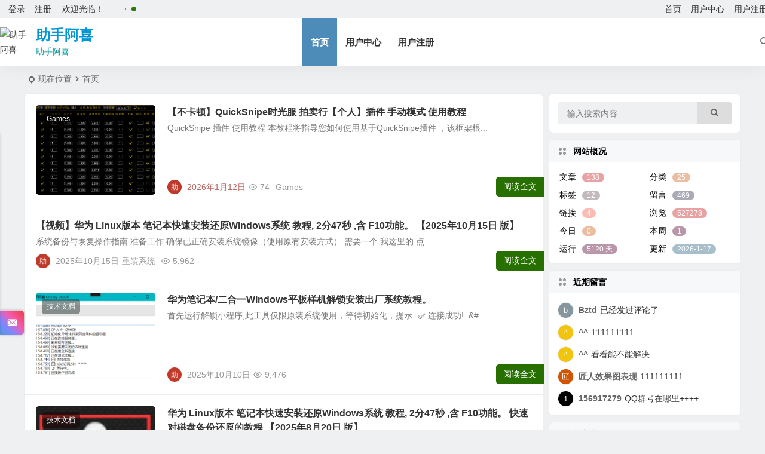

--- FILE ---
content_type: text/html; charset=UTF-8
request_url: https://zsaxi.com/
body_size: 11957
content:
<!DOCTYPE html>
<html lang="zh-CN">
<head>
<meta charset="UTF-8" />
<meta name="viewport" content="width=device-width, initial-scale=1.0, minimum-scale=1.0, maximum-scale=1.0, maximum-scale=0.0, user-scalable=no">
<meta http-equiv="Cache-Control" content="no-transform" />
<meta http-equiv="Cache-Control" content="no-siteapp" />
<title>助手阿喜</title>
<meta name="description" content="" />
<meta name="keywords" content="" />
<link rel="icon" href="https://wp.zsaxi.com/2022/10/favicon.ico" sizes="32x32" />
<link rel="pingback" href="https://zsaxi.com/xmlrpc.php">
<meta name='robots' content='max-image-preview:large' />
<link rel='stylesheet' id='smartideo_css-css'  href='https://zsaxi.com/wp-content/plugins/smartideo/static/smartideo.css' type='text/css' media='screen' />
<link rel='stylesheet' id='wpfla-style-handle-css'  href='https://zsaxi.com/wp-content/plugins/wp-first-letter-avatar/css/style.css' type='text/css' media='all' />
<link rel='stylesheet' id='begin-style-css'  href='https://zsaxi.com/wp-content/themes/begin/style.css' type='text/css' media='all' />
<link rel='stylesheet' id='be-css'  href='https://zsaxi.com/wp-content/themes/begin/css/be.css' type='text/css' media='all' />
<link rel='stylesheet' id='super-menu-css'  href='https://zsaxi.com/wp-content/themes/begin/css/super-menu.css' type='text/css' media='all' />
<link rel='stylesheet' id='dashicons-css'  href='https://zsaxi.com/wp-includes/css/dashicons.min.css' type='text/css' media='all' />
<link rel='stylesheet' id='fonts-css'  href='https://zsaxi.com/wp-content/themes/begin/css/fonts/fonts.css' type='text/css' media='all' />
<link rel='stylesheet' id='sites-css'  href='https://zsaxi.com/wp-content/themes/begin/css/sites.css' type='text/css' media='all' />
<link rel='stylesheet' id='be-audio-css'  href='https://zsaxi.com/wp-content/themes/begin/css/player.css' type='text/css' media='all' />
<script type='text/javascript' src='https://zsaxi.com/wp-includes/js/jquery/jquery.min.js' id='jquery-core-js'></script>
<script type='text/javascript' defer src='https://zsaxi.com/wp-includes/js/jquery/jquery-migrate.min.js' id='jquery-migrate-js'></script>
<script type='text/javascript' defer src='https://zsaxi.com/wp-content/themes/begin/js/jquery.lazyload.js' id='lazyload-js'></script>
<style type="text/css">:root {--be-site-n: #0096d6;--be-site-d: #009699;--be-hover: #1e73be;--be-blue-top: #1e73be;--be-bg-btn: #277000;--be-shadow-h: #277000;--be-bg-blue: #277000;}</style><style type="text/css">.logo-site, .logo-sites {
    width: 440px;
}
@media screen and (max-width: 440px) {
    .logo-site, .logo-sites {
        width: 440px;
    }
}
/*html {filter: progid:DXImageTransform.Microsoft.BasicImage(grayscale=1); -webkit-filter: grayscale(100%); } */#tp-weather-widget .sw-card-slim-container {background-image: url(https://zsaxi.com/wp-content/themes/begin/img/default/captcha/y1.jpg)}</style><link rel="icon" href="https://wp.zsaxi.com/2022/10/favicon.ico" sizes="32x32" />
<link rel="icon" href="https://wp.zsaxi.com/2022/10/favicon.ico" sizes="192x192" />
<link rel="apple-touch-icon" href="https://wp.zsaxi.com/2022/10/favicon.ico" />
<meta name="msapplication-TileImage" content="https://wp.zsaxi.com/2022/10/favicon.ico" />
		<style type="text/css" id="wp-custom-css">
			         *{margin:0px;padding:0px;}
         body{margin:0px;padding:0px;font-size:14px;color:#000;font-family:"Microsoft Yahei", Tahoma, Arial, SimSun, "Hiragino Sans GB", PMingLiu, Verdana, sans-serif;text-align: left}


		          .tabcontent {width:300px; padding:20px; border:1px solid #ddd; border-radius:0 5px 5px 5px; background:#fff; position:relative; z-index:10; display:none; clear:left; top:-1px;}
         .tabcontent {display:none;color:#000;}
         .radiotabs {width:343px; margin:30px auto 10px;}
         input.tabs {display:none;}
         input.tabs + label {display:block; font:normal 12px/30px arial, sans-serif; text-decoration:none; color:#000;float:left;position:relative; padding:0 20px; margin-right:2px;width:100px}
         input.tabs + label img {position:absolute; left:0; top:0; width:100%; height:100%; cursor:pointer;}

         input.tabs:checked + label {border:1px solid #ddd;border-radius:5px 5px 0 0;background-color:#fff; border-bottom:1px solid #fff; color:#000; z-index:20;}
         input#tab1:checked ~ section#wx {display:block;}
         input#tab2:checked ~ section#alipay {display:block;}		</style>
		<script>
var _hmt = _hmt || [];
(function() {
  var hm = document.createElement("script");
  hm.src = "https://hm.baidu.com/hm.js?fe85e1a0950ad8de8cea9bd4df64bc3d";
  var s = document.getElementsByTagName("script")[0]; 
  s.parentNode.insertBefore(hm, s);
})();
</script>
</head>
<body class="home blog 79c5">
<script>const SITE_ID = window.location.hostname;if (localStorage.getItem(SITE_ID + '-beNightMode')) {document.body.className += ' night';}</script>
	<div id="page" class="hfeed site debug nav-normal">
<header id="masthead" class="site-header site-header-s nav-extend">
	<div id="header-main" class="header-main top-nav-ganged top-nav-show">
				<nav id="header-top" class="header-top nav-glass">
			<div class="nav-top betip">
			<div id="user-profile">
								<div class="greet-top">
									<div class="user-wel">欢迎光临！</div>
							</div>
					
	
	<div class="login-reg login-admin">
									<div class="nav-set">
				 	<div class="nav-login">
						<div class="show-layer">登录</div>
					</div>
				</div>
					
					<div class="nav-set">
				 <div class="nav-reg nav-reg-no">
					<a class="hz" href="https://zsaxi.com/registered" rel="external nofollow" target="_blank">注册</a>
				</div>
				<div class="clear"></div>
			</div>
			</div>
</div>
				
			<div class="weather-area">
			<div id="tp-weather-widget"><div class="loadball"><div class="ball"></div><div class="ball"></div><div class="ball"></div></div></div>
					</div>
	
	<div class="nav-menu-top-box betip">
		<div class="nav-menu-top">
			<div class="menu-%e9%a1%b6%e9%83%a8%e8%8f%9c%e5%8d%95-container"><ul id="menu-%e9%a1%b6%e9%83%a8%e8%8f%9c%e5%8d%95" class="top-menu"><li id="menu-item-18" class="menu-item menu-item-type-custom menu-item-object-custom current-menu-item current_page_item menu-item-home menu-item-18 mega-menu menu-max-col"><a href="http://zsaxi.com" aria-current="page">首页</a></li>
<li id="menu-item-5141" class="menu-item menu-item-type-post_type menu-item-object-page menu-item-5141 mega-menu menu-max-col"><a href="https://zsaxi.com/user-center">用户中心</a></li>
<li id="menu-item-5142" class="menu-item menu-item-type-post_type menu-item-object-page menu-item-5142 mega-menu menu-max-col"><a href="https://zsaxi.com/registered">用户注册</a></li>
</ul></div>		</div>
				</div>
</div>
		</nav>
				<div id="menu-container" class="be-menu-main menu-glass">
			<div id="navigation-top" class="navigation-top menu_c">
				<div class="be-nav-box">
					<div class="be-nav-l">
						<div class="be-nav-logo">
															<div class="logo-sites">
																		<a href="https://zsaxi.com/">
			<span class="logo-small"><img class="begd" src="https://zsaxi.com/favicon.ico" style="width: 50px;" alt="助手阿喜"></span>
			<span class="site-name-main">
									<h1 class="site-name">助手阿喜</h1>
													<span class="site-description">助手阿喜</span>
							</span>
		</a>
	
	
								</div>
														</div>

						
													<div class="be-nav-wrap">
								<div id="site-nav-wrap" class="site-nav-main" style="margin-left: 66px">
									<div id="sidr-close">
										<div class="toggle-sidr-close"></div>
									</div>
									<nav id="site-nav" class="main-nav nav-ace">
											<div class="nav-mobile menu-but"><a href="https://zsaxi.com/5146"><div class="menu-but-box"><div class="heng"></div></div></a></div>

		<div class="menu-%e9%a1%b6%e9%83%a8%e8%8f%9c%e5%8d%95-container"><ul id="menu-%e9%a1%b6%e9%83%a8%e8%8f%9c%e5%8d%95-1" class="down-menu nav-menu"><li class="menu-item menu-item-type-custom menu-item-object-custom current-menu-item current_page_item menu-item-home menu-item-18 mega-menu menu-max-col"><a href="http://zsaxi.com" aria-current="page">首页</a></li>
<li class="menu-item menu-item-type-post_type menu-item-object-page menu-item-5141 mega-menu menu-max-col"><a href="https://zsaxi.com/user-center">用户中心</a></li>
<li class="menu-item menu-item-type-post_type menu-item-object-page menu-item-5142 mega-menu menu-max-col"><a href="https://zsaxi.com/registered">用户注册</a></li>
</ul></div>
									</nav>

									<div class="clear"></div>

									<div class="sidr-login">
																<div class="mobile-login-but">
				<div class="mobile-login-author-back"><img src="" alt="bj"></div>
									<span class="mobile-login show-layer">登录</span>
													 <span class="mobile-login-reg"><a href="https://zsaxi.com/registered">注册</a></span>
				 			</div>
												</div>

								</div>
																</div>
											</div>

					<div class="be-nav-r">
						
																					<span class="nav-search"></span>
													
													<div class="be-nav-login-but betip">
																									</div>
											</div>

									</div>
				<div class="clear"></div>
			</div>
		</div>
					<div id="mobile-nav">
	<div class="mobile-nav-box">
		<ul id="menu-%e9%a1%b6%e9%83%a8%e8%8f%9c%e5%8d%95-2" class="mobile-menu"><li class="menu-item menu-item-type-custom menu-item-object-custom current-menu-item current_page_item menu-item-home menu-item-18 mega-menu menu-max-col"><a href="http://zsaxi.com" aria-current="page">首页</a></li>
<li class="menu-item menu-item-type-post_type menu-item-object-page menu-item-5141 mega-menu menu-max-col"><a href="https://zsaxi.com/user-center">用户中心</a></li>
<li class="menu-item menu-item-type-post_type menu-item-object-page menu-item-5142 mega-menu menu-max-col"><a href="https://zsaxi.com/registered">用户注册</a></li>
</ul>		<div class="clear"></div>
	</div>
</div>
			</div>
</header>
<div id="search-main" class="search-main">
	<div class="search-box fadeInDown animated">
		<div class="off-search-a"></div>
		<div class="search-area">
			<div class="search-wrap betip">
									<div class="search-tabs">
					<div class="search-item searchwp"><span class="search-wp">站内</span></div>					<div class="search-item searchbaidu"><span class="search-baidu">百度</span></div>					<div class="search-item searchgoogle"><span class="search-google">谷歌</span></div>					<div class="search-item searchbing"><span class="search-bing">必应</span></div>					<div class="search-item searchsogou"><span class="search-sogou">搜狗</span></div>					<div class="search-item search360"><span class="search-360">360</span></div>				</div>
				<div class="clear"></div>
									<div class="search-wp tab-search searchbar">
						<form method="get" id="searchform-so" autocomplete="off" action="https://zsaxi.com/">
							<span class="search-input">
								<input type="text" value="" name="s" id="so" class="search-focus wp-input" placeholder="输入关键字" required />
								<button type="submit" id="searchsubmit-so" class="sbtu"><i class="be be-search"></i></button>
							</span>
														<div class="clear"></div>
						</form>
					</div>
				
								<div class="search-baidu tab-search searchbar">
					<script>
					function g(formname) {
						var url = "https://www.baidu.com/baidu";
						if (formname.s[1].checked) {
							formname.ct.value = "2097152";
						} else {
							formname.ct.value = "0";
						}
						formname.action = url;
						return true;
					}
					</script>
					<form name="f1" onsubmit="return g(this)" target="_blank" autocomplete="off">
						<span class="search-input">
							<input name=word class="swap_value search-focus baidu-input" placeholder="百度一下" />
							<input name=tn type=hidden value="bds" />
							<input name=cl type=hidden value="3" />
							<input name=ct type=hidden />
							<input name=si type=hidden value="zsaxi.com" />
							<button type="submit" id="searchbaidu" class="search-close"><i class="be be-baidu"></i></button>
							<input name=s class="choose" type=radio />
							<input name=s class="choose" type=radio checked />
						</span>
					</form>
				</div>
				
									<div class="search-google tab-search searchbar">
						<form method="get" id="googleform" action="https://cse.google.com/cse" target="_blank" autocomplete="off">
							<span class="search-input">
								<input type="text" value="" name="q" id="google" class="search-focus google-input" placeholder="Google" />
								<input type="hidden" name="cx" value="005077649218303215363:ngrflw3nv8m" />
								<input type="hidden" name="ie" value="UTF-8" />
								<button type="submit" id="googlesubmit" class="search-close"><i class="cx cx-google"></i></button>
							</span>
						</form>
					</div>
				
								<div class="search-bing tab-search searchbar">
					<form method="get" id="bingform" action="https://www.bing.com/search" target="_blank" autocomplete="off" >
						<span class="search-input">
							<input type="text" value="" name="q" id="bing" class="search-focus bing-input" placeholder="Bing" />
							<input type="hidden" name="q1" value="site:zsaxi.com">
							<button type="submit" id="bingsubmit" class="sbtu"><i class="cx cx-bing"></i></button>
						</span>
					</form>
				</div>
				
								<div class="search-sogou tab-search searchbar">
					<form action="https://www.sogou.com/web" target="_blank" name="sogou_queryform" autocomplete="off">
						<span class="search-input">
							<input type="text" placeholder="上网从搜狗开始" name="query" class="search-focus sogou-input">
							<button type="submit" id="sogou_submit" class="search-close" onclick="check_insite_input(document.sogou_queryform, 1)"><i class="cx cx-Sougou"></i></button>
							<input type="hidden" name="insite" value="zsaxi.com">
						</span>
					</form>
				</div>
				
								<div class="search-360 tab-search searchbar">
					<form action="https://www.so.com/s" target="_blank" id="so360form" autocomplete="off">
						<span class="search-input">
							<input type="text" placeholder="360搜索" name="q" id="so360_keyword" class="search-focus input-360">
							<button type="submit" id="so360_submit" class="search-close"><i class="cx cx-liu"></i></button>
							<input type="hidden" name="ie" value="utf-8">
							<input type="hidden" name="src" value="zz_zsaxi.com">
							<input type="hidden" name="site" value="zsaxi.com">
							<input type="hidden" name="rg" value="1">
							<input type="hidden" name="inurl" value="">
						</span>
					</form>
				</div>
				
				<div class="clear"></div>

									<div class="search-hot-main">
						<div class="recently-searches"><h3 class="searches-title recently-searches-title">热门搜索</h3><ul class="recently-searches"><li class="search-item"><a href="https://zsaxi.com/?s=2026">2026</a></li><li class="search-item"><a href="https://zsaxi.com/?s=2025">2025</a></li><li class="search-item"><a href="https://zsaxi.com/?s=2023">2023</a></li><li class="search-item"><a href="https://zsaxi.com/?s=█银行卡出售加微信18316322128">█银行卡出售加微信18316322128</a></li><li class="search-item"><a href="https://zsaxi.com/?s="></a></li></ul></div>					</div>
												<div class="clear"></div>
			</div>
		</div>
	</div>
	<div class="off-search"></div>
</div>				<nav class="bread">
			<div class="be-bread">
				<div class="breadcrumb"><span class="seat"></span>现在位置<i class="be be-arrowright"></i><a href="https://zsaxi.com/" rel="bookmark">首页</a></div>								</div>
		</nav>
			
					



				
	<div id="content" class="site-content site-no-roll">
	<div id="primary" class="content-area common">
	<main id="main" class="site-main be-main domargin" role="main">
		
		
		
		
				<div class="blog-main betip">
					
										<article id="post-5146" class="post-item-list post post-default ms doclose scl" data-aos="fade-up">
		
														<figure class="thumbnail">
						<a class="sc" rel="bookmark" target="_blank" href="https://zsaxi.com/5146"><img src="https://wp.zsaxi.com/2026/01/img_696b041b6b619.png?x-oss-process=image/resize,m_fill,w_280 ,h_210, limit_0" alt="【不卡顿】QuickSnipe时光服 拍卖行【个人】插件 手动模式 使用教程" width="280" height="210"></a>						<span class="cat merge-cat"><a href="https://zsaxi.com/games/">Games</a></span>
					</figure>
									
	
	<div class="post-area">		<header class="entry-header entry-header-c">												<h2 class="entry-title"><a href="https://zsaxi.com/5146" rel="bookmark" target="_blank">【不卡顿】QuickSnipe时光服 拍卖行【个人】插件 手动模式 使用教程</a></h2>									</header>

		<div class="entry-content">
							<div class="archive-content">
					QuickSnipe 插件 使用教程 本教程将指导您如何使用基于QuickSnipe插件 ，该框架根...				</div>
				<div class="clear"></div>
				<span class="title-l"></span>															<span class="entry-meta lbm lvr">
							<span class="meta-author"><a href="https://zs济喜.com/author/济喜/" rel="author">
	<span class="meta-author">
		<span class="meta-author-avatar load">
												<img alt='助手阿喜' src='[data-uri]' data-original='' class='avatar avatar-64 photo letter' height='64' width='64'>									</span>
	</span>
</a>
</span><span class="date date-new"><time datetime="2026-01-12 15:34:46">2026年1月12日</time></span><span class="views"><i class="be be-eye ri"></i>74</span><span class="comment"><a href="https://zsaxi.com/5146#respond"><span class="no-comment"><i class="be be-speechbubble ri"></i>评论</span></a></span><span class="post-tag"><a href="https://zsaxi.com/tag/games/" class="tag-cloud-link tag-link-62 tag-link-position-1" style="font-size: 14px;">Games</a></span>						</span>
											</div>

				<div class="clear"></div>
	</div>

						<span class="entry-more"><a href="https://zsaxi.com/5146" rel="external nofollow">阅读全文</a></span>		</article>

				
							<article id="post-5132" class="post-item-list post post-default ms doclose scl" data-aos="fade-up">
		
														
	
	<div class="post-area">		<header class="entry-header entry-header-c">												<h2 class="entry-title"><a href="https://zsaxi.com/5132" rel="bookmark" target="_blank">【视频】华为 Linux版本 笔记本快速安装还原Windows系统 教程, 2分47秒 ,含 F10功能。   【2025年10月15日 版】</a></h2>									</header>

		<div class="entry-content">
							<div class="archive-content">
					系统备份与恢复操作指南 准备工作 确保已正确安装系统镜像（使用原有安装方式） 需要一个 我这里的 点...				</div>
				<div class="clear"></div>
				<span class="title-l"></span>															<span class="entry-meta-no lbm lvr">
							<span class="meta-author"><a href="https://zs济喜.com/author/济喜/" rel="author">
	<span class="meta-author">
		<span class="meta-author-avatar load">
												<img alt='助手阿喜' src='[data-uri]' data-original='' class='avatar avatar-64 photo letter' height='64' width='64'>									</span>
	</span>
</a>
</span><span class="date"><time datetime="2025-10-15 14:59:35">2025年10月15日</time></span><span class="format-cat"><a href="https://zsaxi.com/%e9%87%8d%e8%a3%85%e7%b3%bb%e7%bb%9f/">重装系统</a></span><span class="views"><i class="be be-eye ri"></i>5,962</span><span class="comment"><a href="https://zsaxi.com/5132#respond"><span class="no-comment"><i class="be be-speechbubble ri"></i>评论</span></a></span><span class="post-tag"></span>						</span>
											</div>

				<div class="clear"></div>
	</div>

						<span class="entry-more"><a href="https://zsaxi.com/5132" rel="external nofollow">阅读全文</a></span>		</article>

				
							<article id="post-5123" class="post-item-list post post-default ms doclose scl" data-aos="fade-up">
		
														<figure class="thumbnail">
						<a class="sc" rel="bookmark" target="_blank" href="https://zsaxi.com/5123"><img src="https://wp.zsaxi.com/2025/10/img_68e8773ee2a37.png?x-oss-process=image/resize,m_fill,w_280 ,h_210, limit_0" alt="华为笔记本/二合一Windows平板样机解锁安装出厂系统教程。" width="280" height="210"></a>						<span class="cat merge-cat"><a href="https://zsaxi.com/%e6%8a%80%e6%9c%af%e6%96%87%e6%a1%a3/">技术文档</a></span>
					</figure>
									
	
	<div class="post-area">		<header class="entry-header entry-header-c">												<h2 class="entry-title"><a href="https://zsaxi.com/5123" rel="bookmark" target="_blank">华为笔记本/二合一Windows平板样机解锁安装出厂系统教程。</a></h2>									</header>

		<div class="entry-content">
							<div class="archive-content">
					首先运行解锁小程序,此工具仅限原装系统使用，等待初始化，提示  &#x2705; 连接成功!  &#...				</div>
				<div class="clear"></div>
				<span class="title-l"></span>															<span class="entry-meta lbm lvr">
							<span class="meta-author"><a href="https://zs济喜.com/author/济喜/" rel="author">
	<span class="meta-author">
		<span class="meta-author-avatar load">
												<img alt='助手阿喜' src='[data-uri]' data-original='' class='avatar avatar-64 photo letter' height='64' width='64'>									</span>
	</span>
</a>
</span><span class="date"><time datetime="2025-10-10 11:05:02">2025年10月10日</time></span><span class="views"><i class="be be-eye ri"></i>9,476</span><span class="comment"><a href="https://zsaxi.com/5123#respond"><span class="no-comment"><i class="be be-speechbubble ri"></i>评论</span></a></span><span class="post-tag"></span>						</span>
											</div>

				<div class="clear"></div>
	</div>

						<span class="entry-more"><a href="https://zsaxi.com/5123" rel="external nofollow">阅读全文</a></span>		</article>

				
							<article id="post-5074" class="post-item-list post post-default ms doclose scl" data-aos="fade-up">
		
														<figure class="thumbnail">
						<a class="sc" rel="bookmark" target="_blank" href="https://zsaxi.com/5074"><img src="https://wp.zsaxi.com/2025/08/img_68a58ad2e5ee9.png?x-oss-process=image/resize,m_fill,w_280 ,h_210, limit_0" alt="华为 Linux版本 笔记本快速安装还原Windows系统 教程, 2分47秒 ,含 F10功能。 快速对磁盘备份还原的教程 【2025年8月20日  版】" width="280" height="210"></a>						<span class="cat merge-cat"><a href="https://zsaxi.com/%e6%8a%80%e6%9c%af%e6%96%87%e6%a1%a3/">技术文档</a></span>
					</figure>
									
	
	<div class="post-area">		<header class="entry-header entry-header-c">												<h2 class="entry-title"><a href="https://zsaxi.com/5074" rel="bookmark" target="_blank">华为 Linux版本 笔记本快速安装还原Windows系统 教程, 2分47秒 ,含 F10功能。 快速对磁盘备份还原的教程 【2025年8月20日  版】</a></h2>									</header>

		<div class="entry-content">
							<div class="archive-content">
					系统备份与恢复操作指南 准备工作 确保已正确安装系统镜像（使用原有安装方式） 需要一个 我这里的 点...				</div>
				<div class="clear"></div>
				<span class="title-l"></span>															<span class="entry-meta lbm lvr">
							<span class="meta-author"><a href="https://zs济喜.com/author/济喜/" rel="author">
	<span class="meta-author">
		<span class="meta-author-avatar load">
												<img alt='助手阿喜' src='[data-uri]' data-original='' class='avatar avatar-64 photo letter' height='64' width='64'>									</span>
	</span>
</a>
</span><span class="date"><time datetime="2025-03-21 13:01:46">2025年3月21日</time></span><span class="views"><i class="be be-eye ri"></i>3,353</span><span class="comment"><a href="https://zsaxi.com/5074#respond"><span class="no-comment"><i class="be be-speechbubble ri"></i>评论</span></a></span><span class="post-tag"></span>						</span>
											</div>

				<div class="clear"></div>
	</div>

						<span class="entry-more"><a href="https://zsaxi.com/5074" rel="external nofollow">阅读全文</a></span>		</article>

				
							<article id="post-4965" class="post-item-list post post-default ms doclose scl" data-aos="fade-up">
		
														<figure class="thumbnail">
						<a class="sc" rel="bookmark" target="_blank" href="https://zsaxi.com/4965"><img src="https://wp.zsaxi.com/2022/09/img_63135395050f8.png?x-oss-process=image/resize,m_fill,w_280 ,h_210, limit_0" alt="Office Word 文档修改主题颜色，黑色改成白色" width="280" height="210"></a>						<span class="cat merge-cat"><a href="https://zsaxi.com/%e6%8a%80%e6%9c%af%e6%96%87%e6%a1%a3/">技术文档</a></span>
					</figure>
									
	
	<div class="post-area">		<header class="entry-header entry-header-c">												<h2 class="entry-title"><a href="https://zsaxi.com/4965" rel="bookmark" target="_blank">Office Word 文档修改主题颜色，黑色改成白色</a></h2>									</header>

		<div class="entry-content">
							<div class="archive-content">
					&nbsp; 流程 点击左上角【文件】 点击左下角【选项】 选择【常规】【Office主题】【白色】...				</div>
				<div class="clear"></div>
				<span class="title-l"></span>															<span class="entry-meta lbm lvr">
							<span class="meta-author"><a href="https://zs济喜.com/author/济喜/" rel="author">
	<span class="meta-author">
		<span class="meta-author-avatar load">
												<img alt='助手阿喜' src='[data-uri]' data-original='' class='avatar avatar-64 photo letter' height='64' width='64'>									</span>
	</span>
</a>
</span><span class="date"><time datetime="2022-09-03 21:18:33">2022年9月3日</time></span><span class="views"><i class="be be-eye ri"></i>4,003</span><span class="comment"><a href="https://zsaxi.com/4965#respond"><span class="no-comment"><i class="be be-speechbubble ri"></i>评论</span></a></span><span class="post-tag"></span>						</span>
											</div>

				<div class="clear"></div>
	</div>

						<span class="entry-more"><a href="https://zsaxi.com/4965" rel="external nofollow">阅读全文</a></span>		</article>

				
							<article id="post-4934" class="post-item-list post post-default ms doclose scl" data-aos="fade-up">
		
														<figure class="thumbnail">
						<a class="sc" rel="bookmark" target="_blank" href="https://zsaxi.com/4934"><img src="https://wp.zsaxi.com/2022/08/img_62fc760fce2ba.png?x-oss-process=image/resize,m_fill,w_280 ,h_210, limit_0" alt="如何让电脑“关机后”重新开机打开上一次工作的内容" width="280" height="210"></a>						<span class="cat merge-cat"><a href="https://zsaxi.com/%e6%8a%80%e6%9c%af%e6%96%87%e6%a1%a3/">技术文档</a></span>
					</figure>
									
	
	<div class="post-area">		<header class="entry-header entry-header-c">												<h2 class="entry-title"><a href="https://zsaxi.com/4934" rel="bookmark" target="_blank">如何让电脑“关机后”重新开机打开上一次工作的内容</a></h2>									</header>

		<div class="entry-content">
							<div class="archive-content">
					想让电脑开机后恢复上一次的工作内容,我们可以使用 【休眠】【睡眠】功能 开启进入路径 设置--系统-...				</div>
				<div class="clear"></div>
				<span class="title-l"></span>															<span class="entry-meta lbm lvr">
							<span class="meta-author"><a href="https://zs济喜.com/author/济喜/" rel="author">
	<span class="meta-author">
		<span class="meta-author-avatar load">
												<img alt='助手阿喜' src='[data-uri]' data-original='' class='avatar avatar-64 photo letter' height='64' width='64'>									</span>
	</span>
</a>
</span><span class="date"><time datetime="2022-08-17 13:06:00">2022年8月17日</time></span><span class="views"><i class="be be-eye ri"></i>2,715</span><span class="comment"><a href="https://zsaxi.com/4934#respond"><span class="no-comment"><i class="be be-speechbubble ri"></i>评论</span></a></span><span class="post-tag"></span>						</span>
											</div>

				<div class="clear"></div>
	</div>

						<span class="entry-more"><a href="https://zsaxi.com/4934" rel="external nofollow">阅读全文</a></span>		</article>

				
							<article id="post-4903" class="post-item-list post post-default ms doclose scl" data-aos="fade-up">
		
														<figure class="thumbnail">
						<a class="sc" rel="bookmark" target="_blank" href="https://zsaxi.com/4903"><img src="https://wp.zsaxi.com/2024/12/img_6763bbb9ac3a0.png?x-oss-process=image/resize,m_fill,w_280 ,h_210, limit_0" alt="华为笔记本Windows 11 快速跳过 联网登录微软账号界面" width="280" height="210"></a>						<span class="cat merge-cat"><a href="https://zsaxi.com/%e6%8a%80%e6%9c%af%e6%96%87%e6%a1%a3/">技术文档</a></span>
					</figure>
									
	
	<div class="post-area">		<header class="entry-header entry-header-c">												<h2 class="entry-title"><a href="https://zsaxi.com/4903" rel="bookmark" target="_blank">华为笔记本Windows 11 快速跳过 联网登录微软账号界面</a></h2>									</header>

		<div class="entry-content">
							<div class="archive-content">
					第一次 通电开机后 开机后显示欢迎界面，在提示联网时做一下操作。 注意！如果注册微软账号时选择出生年...				</div>
				<div class="clear"></div>
				<span class="title-l"></span>															<span class="entry-meta lbm lvr">
							<span class="meta-author"><a href="https://zs济喜.com/author/济喜/" rel="author">
	<span class="meta-author">
		<span class="meta-author-avatar load">
												<img alt='助手阿喜' src='[data-uri]' data-original='' class='avatar avatar-64 photo letter' height='64' width='64'>									</span>
	</span>
</a>
</span><span class="date"><time datetime="2022-07-06 13:59:40">2022年7月6日</time></span><span class="views"><i class="be be-eye ri"></i>4,457</span><span class="comment"><a href="https://zsaxi.com/4903#respond"><span class="no-comment"><i class="be be-speechbubble ri"></i>评论</span></a></span><span class="post-tag"></span>						</span>
											</div>

				<div class="clear"></div>
	</div>

						<span class="entry-more"><a href="https://zsaxi.com/4903" rel="external nofollow">阅读全文</a></span>		</article>

				
							<article id="post-4891" class="post-item-list post post-default ms doclose scl" data-aos="fade-up">
		
														<figure class="thumbnail">
						<a class="sc" rel="bookmark" target="_blank" href="https://zsaxi.com/4891"><img src="https://wp.zsaxi.com/2022/06/img_62ba69d080ac4.png?x-oss-process=image/resize,m_fill,w_280 ,h_210, limit_0" alt="【解决方案】华为打印机 HUAWEI PixLab X1  D9 报错代码如何处理？" width="280" height="210"></a>						<span class="cat merge-cat"><a href="https://zsaxi.com/%e6%8a%80%e6%9c%af%e6%96%87%e6%a1%a3/">技术文档</a></span>
					</figure>
									
	
	<div class="post-area">		<header class="entry-header entry-header-c">												<h2 class="entry-title"><a href="https://zsaxi.com/4891" rel="bookmark" target="_blank">【解决方案】华为打印机 HUAWEI PixLab X1  D9 报错代码如何处理？</a></h2>									</header>

		<div class="entry-content">
							<div class="archive-content">
					1、打印机驱动操作 &nbsp; 打开打印机驱动，点击右上角的 四个设置图标，选择 设备设置 左侧选...				</div>
				<div class="clear"></div>
				<span class="title-l"></span>															<span class="entry-meta lbm lvr">
							<span class="meta-author"><a href="https://zs济喜.com/author/济喜/" rel="author">
	<span class="meta-author">
		<span class="meta-author-avatar load">
												<img alt='助手阿喜' src='[data-uri]' data-original='' class='avatar avatar-64 photo letter' height='64' width='64'>									</span>
	</span>
</a>
</span><span class="date"><time datetime="2022-06-28 10:46:37">2022年6月28日</time></span><span class="views"><i class="be be-eye ri"></i>2,961</span><span class="comment"><a href="https://zsaxi.com/4891#respond"><span class="no-comment"><i class="be be-speechbubble ri"></i>评论</span></a></span><span class="post-tag"></span>						</span>
											</div>

				<div class="clear"></div>
	</div>

						<span class="entry-more"><a href="https://zsaxi.com/4891" rel="external nofollow">阅读全文</a></span>		</article>

				
							<article id="post-4820" class="post-item-list post post-default ms doclose scl" data-aos="fade-up">
		
														<figure class="thumbnail">
						<a class="sc" rel="bookmark" target="_blank" href="https://zsaxi.com/4820"><img src="http://wp.zsaxi.com/2022/01/img_61d50ab21c94d.png?x-oss-process=image/resize,m_fill,w_280 ,h_210, limit_0" alt="【局域网使用】华为 HUAWEI PixLab X1 (CV81-WDM) 激光一体机打印机的驱动下载与安装" width="280" height="210"></a>						<span class="cat merge-cat"><a href="https://zsaxi.com/%e4%bd%bf%e7%94%a8%e6%89%8b%e5%86%8c/">使用手册</a></span>
					</figure>
									
	
	<div class="post-area">		<header class="entry-header entry-header-c">												<h2 class="entry-title"><a href="https://zsaxi.com/4820" rel="bookmark" target="_blank">【局域网使用】华为 HUAWEI PixLab X1 (CV81-WDM) 激光一体机打印机的驱动下载与安装</a></h2>									</header>

		<div class="entry-content">
							<div class="archive-content">
					华为 HUAWEI PixLab X1 (CV81-WDM) 在局域网下，无法通过一碰传配网设置打印...				</div>
				<div class="clear"></div>
				<span class="title-l"></span>															<span class="entry-meta lbm lvr">
							<span class="meta-author"><a href="https://zs济喜.com/author/济喜/" rel="author">
	<span class="meta-author">
		<span class="meta-author-avatar load">
												<img alt='助手阿喜' src='[data-uri]' data-original='' class='avatar avatar-64 photo letter' height='64' width='64'>									</span>
	</span>
</a>
</span><span class="date"><time datetime="2022-01-05 11:17:30">2022年1月5日</time></span><span class="views"><i class="be be-eye ri"></i>6,635</span><span class="comment"><a href="https://zsaxi.com/4820#respond"><span class="no-comment"><i class="be be-speechbubble ri"></i>评论</span></a></span><span class="post-tag"></span>						</span>
											</div>

				<div class="clear"></div>
	</div>

						<span class="entry-more"><a href="https://zsaxi.com/4820" rel="external nofollow">阅读全文</a></span>		</article>

				
							<article id="post-4807" class="post-item-list post post-default ms doclose scl" data-aos="fade-up">
		
														<figure class="thumbnail">
						<a class="sc" rel="bookmark" target="_blank" href="https://zsaxi.com/4807"><img src="http://wp.zsaxi.com/2021/12/img_61b473782e587.png?x-oss-process=image/resize,m_fill,w_280 ,h_210, limit_0" alt="【解决方案】Windows 10 突然任务任务栏一直转圈圈，2021年12月11日 的问题" width="280" height="210"></a>						<span class="cat merge-cat"><a href="https://zsaxi.com/%e6%8a%80%e6%9c%af%e6%96%87%e6%a1%a3/">技术文档</a></span>
					</figure>
									
	
	<div class="post-area">		<header class="entry-header entry-header-c">												<h2 class="entry-title"><a href="https://zsaxi.com/4807" rel="bookmark" target="_blank">【解决方案】Windows 10 突然任务任务栏一直转圈圈，2021年12月11日 的问题</a></h2>									</header>

		<div class="entry-content">
							<div class="archive-content">
					第一步，注销登录 CTRL+ALT+DEL 组合键 呼出管理界面，点击注销，然后重新登录，会有一段时...				</div>
				<div class="clear"></div>
				<span class="title-l"></span>															<span class="entry-meta lbm lvr">
							<span class="meta-author"><a href="https://zs济喜.com/author/济喜/" rel="author">
	<span class="meta-author">
		<span class="meta-author-avatar load">
												<img alt='助手阿喜' src='[data-uri]' data-original='' class='avatar avatar-64 photo letter' height='64' width='64'>									</span>
	</span>
</a>
</span><span class="date"><time datetime="2021-12-11 17:46:44">2021年12月11日</time></span><span class="views"><i class="be be-eye ri"></i>1,552</span><span class="comment"><a href="https://zsaxi.com/4807#respond"><span class="no-comment"><i class="be be-speechbubble ri"></i>评论</span></a></span><span class="post-tag"></span>						</span>
											</div>

				<div class="clear"></div>
	</div>

						<span class="entry-more"><a href="https://zsaxi.com/4807" rel="external nofollow">阅读全文</a></span>		</article>

				
			
			
		
	</div>
</main>

<div class="turn betip turn-normal">		<form class="page-nav-form" action="" autocomplete="off" method="get">
			<input class="input-number" type="number" min="1" max="14" onblur="if (this.value==''){this.value='1';}" onfocus="if (this.value=='1'){this.value='';}" value="1" name="paged" />
						<div class="page-button-box"><input class="page-button" value="" type="submit"></div>
		</form>
			
	<nav class="navigation pagination" aria-label="文章">
		<h2 class="screen-reader-text">文章导航</h2>
		<div class="nav-links"><span aria-current="page" class="page-numbers current">1</span>
<span class="page-numbers dots">&hellip;</span>
<a class="page-numbers" href="https://zsaxi.com/page/14/">14</a>
<a class="next page-numbers" href="https://zsaxi.com/page/2/"><i class="be be-arrowright"></i></a></div>
	</nav>	<div class="clear"></div></div>
</div>
<div id="sidebar" class="widget-area all-sidebar">

	<div class="widget-blog">
		<aside id="search-9" class="widget widget_search ms" data-aos="fade-up"><div class="searchbar">
	<form method="get" id="searchform" action="https://zsaxi.com/" autocomplete="off">
		<span class="search-input">
			<input type="text" value="" name="s" id="s" placeholder="输入搜索内容" required />
			<button type="submit" id="searchsubmit"><i class="be be-search"></i></button>
		</span>
		<div class="clear"></div>
	</form>
</div><div class="clear"></div></aside><aside id="site_profile-22" class="widget site_profile ms" data-aos="fade-up"><h3 class="widget-title"><span class="title-i"><span></span><span></span><span></span><span></span></span>网站概况</h3>
<div class="site-profile">
			<ul>
		<li>文章<span>138</span></li>
		<li>分类<span>25</span></li>
		<li>标签<span>12</span></li>
		<li>留言<span>469</span></li>
		<li>链接<span>4</span></li>
		<li>浏览<span>527278</span></li>
		<li>今日<span>0</span></li>
		<li>本周<span>1</span></li>
		<li>运行<span>5120 天</span></li>
		<li>更新<span>2026-1-17</span></li>
	</ul>
</div>

<div class="clear"></div></aside><aside id="recent_comments-3" class="widget recent_comments ms" data-aos="fade-up"><h3 class="widget-title"><span class="title-i"><span></span><span></span><span></span><span></span></span>近期留言</h3><div id="message" class="message-widget gaimg"><ul><li class="message-item-li load"><a class="commentanchor" href="https://zsaxi.com/2001#anchor-comment-648" title="发表在：【已解决√】英伟达显卡设置控制面板保存时提示错误，拒绝访问，无法应用选定的设置到您的系统的解决方案。" rel="external nofollow" target="_blank"><img alt='bztd' src='[data-uri]' data-original='' class='avatar avatar-96 photo letter' height='96' width='96'><span class="comment_author">bztd</span><span class="say-comment">已经发过评论了</span></a></li><li class="message-item-li load"><a class="commentanchor" href="https://zsaxi.com/2001#anchor-comment-646" title="发表在：【已解决√】英伟达显卡设置控制面板保存时提示错误，拒绝访问，无法应用选定的设置到您的系统的解决方案。" rel="external nofollow" target="_blank"><img alt='^^' src='[data-uri]' data-original='' class='avatar avatar-96 photo letter' height='96' width='96'><span class="comment_author">^^</span><span class="say-comment">111111111</span></a></li><li class="message-item-li load"><a class="commentanchor" href="https://zsaxi.com/2001#anchor-comment-645" title="发表在：【已解决√】英伟达显卡设置控制面板保存时提示错误，拒绝访问，无法应用选定的设置到您的系统的解决方案。" rel="external nofollow" target="_blank"><img alt='^^' src='[data-uri]' data-original='' class='avatar avatar-96 photo letter' height='96' width='96'><span class="comment_author">^^</span><span class="say-comment">看看能不能解决</span></a></li><li class="message-item-li load"><a class="commentanchor" href="https://zsaxi.com/2001#anchor-comment-643" title="发表在：【已解决√】英伟达显卡设置控制面板保存时提示错误，拒绝访问，无法应用选定的设置到您的系统的解决方案。" rel="external nofollow" target="_blank"><img alt='匠人效果图表现' src='[data-uri]' data-original='' class='avatar avatar-96 photo letter' height='96' width='96'><span class="comment_author">匠人效果图表现</span><span class="say-comment">111111111</span></a></li><li class="message-item-li load"><a class="commentanchor" href="https://zsaxi.com/4376#anchor-comment-641" title="发表在：如果遇到提示”无法使用内置管理员账户打开”某某程序 请使用其他账户登录，然后再试一次，可以运行以下代码" rel="external nofollow" target="_blank"><img alt='156917279' src='[data-uri]' data-original='' class='avatar avatar-96 photo letter' height='96' width='96'><span class="comment_author">156917279</span><span class="say-comment">QQ群号在哪里++++</span></a></li></ul></div><div class="clear"></div></aside><aside id="related_post-3" class="widget related_post ms" data-aos="fade-up"><h3 class="widget-title"><span class="title-i"><span></span><span></span><span></span><span></span></span>相关文章</h3><div class="new_cat"><ul><li>
						<span class="thumbnail"><a class="sc" rel="bookmark" target="_blank" href="https://zsaxi.com/5123"><img src="https://wp.zsaxi.com/2025/10/img_68e8773ee2a37.png?x-oss-process=image/resize,m_fill,w_280 ,h_210, limit_0" alt="华为笔记本/二合一Windows平板样机解锁安装出厂系统教程。" width="280" height="210"></a></span>
						<span class="new-title"><a href="https://zsaxi.com/5123" rel="bookmark" target="_blank">华为笔记本/二合一Windows平板样机解锁安装出厂系统教程。</a></span>	<span class="date"><time datetime="2025-10-10 11:05:02">10/10</time></span>
	<span class="views"><i class="be be-eye ri"></i>9,476</span></li><li>
						<span class="thumbnail"><a class="sc" rel="bookmark" target="_blank" href="https://zsaxi.com/5074"><img src="https://wp.zsaxi.com/2025/08/img_68a58ad2e5ee9.png?x-oss-process=image/resize,m_fill,w_280 ,h_210, limit_0" alt="华为 Linux版本 笔记本快速安装还原Windows系统 教程, 2分47秒 ,含 F10功能。 快速对磁盘备份还原的教程 【2025年8月20日  版】" width="280" height="210"></a></span>
						<span class="new-title"><a href="https://zsaxi.com/5074" rel="bookmark" target="_blank">华为 Linux版本 笔记本快速安装还原Windows系统 教程, 2分47秒 ,含 F10功能。 快速对磁盘备份还原的教程 【2025年8月20日  版】</a></span>	<span class="date"><time datetime="2025-03-21 13:01:46">03/21</time></span>
	<span class="views"><i class="be be-eye ri"></i>3,353</span></li><li>
						<span class="thumbnail"><a class="sc" rel="bookmark" target="_blank" href="https://zsaxi.com/4965"><img src="https://wp.zsaxi.com/2022/09/img_63135395050f8.png?x-oss-process=image/resize,m_fill,w_280 ,h_210, limit_0" alt="Office Word 文档修改主题颜色，黑色改成白色" width="280" height="210"></a></span>
						<span class="new-title"><a href="https://zsaxi.com/4965" rel="bookmark" target="_blank">Office Word 文档修改主题颜色，黑色改成白色</a></span>	<span class="date"><time datetime="2022-09-03 21:18:33">09/03</time></span>
	<span class="views"><i class="be be-eye ri"></i>4,003</span></li><li>
						<span class="thumbnail"><a class="sc" rel="bookmark" target="_blank" href="https://zsaxi.com/4934"><img src="https://wp.zsaxi.com/2022/08/img_62fc760fce2ba.png?x-oss-process=image/resize,m_fill,w_280 ,h_210, limit_0" alt="如何让电脑“关机后”重新开机打开上一次工作的内容" width="280" height="210"></a></span>
						<span class="new-title"><a href="https://zsaxi.com/4934" rel="bookmark" target="_blank">如何让电脑“关机后”重新开机打开上一次工作的内容</a></span>	<span class="date"><time datetime="2022-08-17 13:06:00">08/17</time></span>
	<span class="views"><i class="be be-eye ri"></i>2,715</span></li><li>
						<span class="thumbnail"><a class="sc" rel="bookmark" target="_blank" href="https://zsaxi.com/4903"><img src="https://wp.zsaxi.com/2024/12/img_6763bbb9ac3a0.png?x-oss-process=image/resize,m_fill,w_280 ,h_210, limit_0" alt="华为笔记本Windows 11 快速跳过 联网登录微软账号界面" width="280" height="210"></a></span>
						<span class="new-title"><a href="https://zsaxi.com/4903" rel="bookmark" target="_blank">华为笔记本Windows 11 快速跳过 联网登录微软账号界面</a></span>	<span class="date"><time datetime="2022-07-06 13:59:40">07/06</time></span>
	<span class="views"><i class="be be-eye ri"></i>4,457</span></li></ul></div><div class="clear"></div></aside>	</div>
		</div>
<div class="clear"></div>
</div>
<div class="clear"></div>
	<div class="much-links-main links-box">	<div class="much-links-box betip">
		<h2 class="much-links-ico"><i class="dashicons dashicons-admin-site-alt3"></i>友情链接</h2>
		
					<ul class="links-mode" data-aos="fade-up"><li class="much-link-f much-links-item" data-aos="zoom-in"><a href="https://consumer.huawei.com/cn/support/warranty-query/" rel="noopener" target="_blank">华为保修查询</a></li>
<li class="much-link-f much-links-item" data-aos="zoom-in"><a href="https://consumer.huawei.com/cn/support/service-center/" rel="noopener" target="_blank">华为服务中心</a></li>
<li class="much-link-f much-links-item" data-aos="zoom-in"><a href="https://consumer.huawei.com/cn/support/product/" rel="noopener" target="_blank">华为产品列表</a></li>
<li class="much-link-f much-links-item" data-aos="zoom-in"><a href="https://consumer.huawei.com/cn/support/driver-list/" rel="noopener" target="_blank">华为驱动</a></li>
</ul>
				<div class="clear"></div>
				</div>
</div><footer id="colophon" class="site-footer" role="contentinfo">
	<div class="site-info">
		<div class="site-copyright">
			<p>Copyright © 2013-2025 助手阿喜. All Rights Reserved.<br />
如本站发布的内容若侵犯到您的权益，请联fuwu#8ki.cc删除，我们将及时处理。</p>
		</div>
		<div class="add-info">
						<div class="clear"></div>
																										<span class="yb-info">
					<a href="http://beian.miit.gov.cn" rel="external nofollow" target="_blank">浙ICP备17000138号-3</a>
				 
				</span>
								</div>
					<div class="clear"></div>
	</div>
							<div class="footer-clear"></div>
			<nav class="footer-nav-hold footer-nav-weixin footer-nav">
				<div class="nav-weixin-but">
	<div class="nav-weixin-img">
					<div class="copy-weixin">
				<img src="https://wp.zsaxi.com/2025/10/mywechat.png" alt="weinxin">
				<div class="weixinbox">
					<div class="btn-weixin-copy"></div>
					<div class="weixin-id">Zqaaxi</div>
					<div class="copy-success-weixin fd"><div class="copy-success-weixin-text"><span class="dashicons dashicons-saved"></span>微信号已复制</div></div>
				</div>
			</div>
			<p>点击复制</p>
				<span class="arrow-down"></span>
	</div>
	<div class="nav-weixin-i"><i class="be be-weixin"></i></div>
	<div class="nav-weixin"></div>
</div>
												</nav>
				<div id="login-layer" class="login-overlay">
	<div id="login" class="login-layer-area">
		<div class="login-main"></div>
	</div>
</div>
	<ul id="scroll" class="scroll scroll-but scroll-hide">
						<li class="toc-scroll toc-no"><span class="toc-button fo ms"><i class="be be-sort"></i></span><div class="toc-prompt"><div class="toc-arrow dah">目录<i class="be be-playarrow"></i></div></div></li>
			
	
	
			<li>
			<span class="scroll-h ms fo scroll-load">
									<span class="progresswrap">
						<svg class="progress-circle">
							<circle stroke="var(--inactive-color)" />
							<circle class="progress-value" stroke="var(--color)" style="stroke-dasharray: calc( 2 * 3.1415 * (var(--size) - var(--border-width)) / 2 * (var(--percent) / 100)), 1000" />
						</svg>
					</span>

					<span class="scroll-percentage"></span>								<i class="be be-arrowup"></i>
			</span>
		</li>
		<li><span class="scroll-b ms fo"><i class="be be-arrowdown"></i></span></li>						<ul class="night-day">
			<li class="foh"><span class="night-main"><span class="m-night fo ms"><span class="m-moon"><span></span></span></span></span></li>
			<li class="foh"><span class="m-day fo ms"><i class="be be-loader"></i></span></li>
		</ul>
		<li class="foh"><span class="scroll-search ms fo"><i class="be be-search"></i></span></li>	<li class="gb2-site foh"><a id="gb2big5" class="ms fo"><span class="dah">繁</span></a></li>	
	<li class="qqonline foh">
			<a class="qq-mobile quoteqq fo" href="https://wpa.qq.com/msgrd?v=3&uin=314784026&site=qq&menu=yes" onclick="copyToClipboard(this)" target="_blank" rel="external nofollow"><i class="be be-qq"></i></a>
	</li>	
										<li><span class="rounded-full fo ms"><i class="be be-more"></i></span></li>
								
		</ul>
						<div class="slide-mail-box col-mail">
			<div class="slide-mail-btu"><span class="dashicons dashicons-email-alt"></span></div>
				<div class="slide-mail-wrap">
					<div class="slide-mail-main mail-main">	<div id="be-contact-form" class="contact-form with-labels one-line"><form method="POST" autocomplete="off"><input type="hidden" id="_wpnonce" name="_wpnonce" value="37b686b69b" /><input type="hidden" name="_wp_http_referer" value="/" /><div class="mail-form-row"><div class='item item-name mail-form-col'><label class='label' for='name'><span class='mail-label'>您的姓名<span class="required"><i class="be be-star"></i></span></span></label><input type='text' id='name' class='wyc name' name='name' placeholder='' required /></div><div class='item item-email mail-form-col'><label class='label' for='email'><span class='mail-label'>您的邮箱<span class="required"><i class="be be-star"></i></span></span></label><input type='email' id='email' class='wyc email' name='email' placeholder='' required /></div></div><div class='item item-subject '><label class='label' for='subject'><span class='mail-label'>邮件主题</span></label><input type='text' id='subject' class='wyc subject' name='subject' placeholder=''  /></div><div class='item item-address '><label class='no-label' for='address'><span class='mail-label'>Address</span></label><input type='text' id='address' class='wyc address' name='address' placeholder=''  /></div><div class='item item-message '><label class='label' for='message'><span class='mail-label'>邮件内容<span class="required"><i class="be be-star"></i></span></span></label><textarea id='message' class='wyc message' name='message' placeholder='' rows='4' required></textarea></div><div class="notice fd">带<i class="be be-star"></i>号项必填</div><div class="item item-submit"><button class="submit" type="button">发送邮件</button></div></form><div class="clear"></div></div></div>
				</div>
			<div class="clear"></div>
		</div>
				<div class="followmsg fd"></div>
			 
	<script>window._betip = { uri:"https://zsaxi.com/wp-content/themes/begin/" }</script>			<script>
			(function(a,h,g,f,e,d,c,b){b=function(){d=h.createElement(g);c=h.getElementsByTagName(g)[0];d.src=e;d.charset="utf-8";d.async=1;c.parentNode.insertBefore(d,c)};a["SeniverseWeatherWidgetObject"]=f;a[f]||(a[f]=function(){(a[f].q=a[f].q||[]).push(arguments)});a[f].l=+new Date();if(a.attachEvent){a.attachEvent("onload",b)}else{a.addEventListener("load",b,false)}}(window,document,"script","SeniverseWeatherWidget","//cdn.sencdn.com/widget2/static/js/bundle.js?t="+parseInt((new Date().getTime() / 100000000).toString(),10)));
			window.SeniverseWeatherWidget('show', {
				flavor: "slim",
				location: "WX4FBXXFKE4F",
				geolocation: true,
				language: "auto",
				unit: "c",
				theme: "auto",
				token: "e6260434-75b5-424c-be42-1857b7f16451",
				hover: "enabled",
				container: "tp-weather-widget"
			})
		</script>
		<script>
	window.cookiePath = '/';
	</script>
	<script type='text/javascript' src='https://zsaxi.com/wp-content/plugins/smartideo/static/smartideo.js' id='smartideo_js-js'></script>
<script type='text/javascript' id='favorite-js-before'>
var keep = {"ajaxurl":"https:\/\/zsaxi.com\/wp-admin\/admin-ajax.php","nonce":"dfd261f8c2","errorMessage":"\u51fa\u9519\u4e86"}; 
</script>
<script type='text/javascript' src='https://zsaxi.com/wp-content/themes/begin/js/favorite-script.js' id='favorite-js'></script>
<script type='text/javascript' id='captcha-js-extra'>
/* <![CDATA[ */
var verify_ajax = {"ajax_url":"https:\/\/zsaxi.com\/wp-admin\/admin-ajax.php"};
/* ]]> */
</script>
<script type='text/javascript' src='https://zsaxi.com/wp-content/themes/begin/js/captcha.js' id='captcha-js'></script>
<script type='text/javascript' id='captcha-js-after'>
var captcha_images = ["https:\/\/zsaxi.com\/wp-content\/themes\/begin\/img\/default\/captcha\/y1.jpg","https:\/\/zsaxi.com\/wp-content\/themes\/begin\/img\/default\/captcha\/y2.jpg","https:\/\/zsaxi.com\/wp-content\/themes\/begin\/img\/default\/captcha\/y3.jpg","https:\/\/zsaxi.com\/wp-content\/themes\/begin\/img\/default\/captcha\/y4.jpg"];
</script>
<script type='text/javascript' src='https://zsaxi.com/wp-includes/js/clipboard.min.js' id='clipboard-js'></script>
<script type='text/javascript' id='superfish-js-extra'>
/* <![CDATA[ */
var assetsData = {"postID":"5146"};
var homeData = {"homeurl":"https:\/\/zsaxi.com"};
/* ]]> */
</script>
<script type='text/javascript' defer src='https://zsaxi.com/wp-content/themes/begin/js/superfish.js' id='superfish-js'></script>
<script type='text/javascript' id='superfish-js-after'>
var fallwidth = {fall_width: 233};
</script>
<script type='text/javascript' defer src='https://zsaxi.com/wp-content/themes/begin/js/begin-script.js' id='be_script-js'></script>
<script type='text/javascript' id='be_script-js-after'>
var ajax_content = {"ajax_url":"https:\/\/zsaxi.com\/wp-admin\/admin-ajax.php"};var Offset = {"header_h":"80"};var captcha = {"verify":"1"};var emilc = {"ecy":"1"};var aosstate = {"aos":"0"};
var bea_ajax_params = {"bea_ajax_nonce":"7fcda3a64d","bea_ajax_url":"https:\/\/zsaxi.com\/wp-admin\/admin-ajax.php"};var be_mail_contact_form = {"mail_ajaxurl":"https:\/\/zsaxi.com\/wp-admin\/admin-ajax.php"};var ajax_sort = {"ajax_url":"https:\/\/zsaxi.com\/wp-admin\/admin-ajax.php"};var random_post = {"ajax_url":"https:\/\/zsaxi.com\/wp-admin\/admin-ajax.php"};var ajax_ac = {"ajaxurl":"https:\/\/zsaxi.com\/wp-admin\/admin-ajax.php"};var ajax_load_login = {"ajax_url":"https:\/\/zsaxi.com\/wp-admin\/admin-ajax.php"};var ajax_pages_login = {"ajax_url":"https:\/\/zsaxi.com\/wp-admin\/admin-ajax.php"};var ajax_follow = {"ajax_url":"https:\/\/zsaxi.com\/wp-admin\/admin-ajax.php"};var ajax_searchhot = {"ajax_url":"https:\/\/zsaxi.com\/wp-admin\/admin-ajax.php"};
var host = {"site":"https:\/\/zsaxi.com"};var plt =  {"time":"30"};
var copiedurl = {"copied":"\u5df2\u590d\u5236"};var copiedlink = {"copylink":"\u590d\u5236\u94fe\u63a5"};
</script>
<script type='text/javascript' defer src='https://zsaxi.com/wp-content/themes/begin/js/ajax-tab.js' id='ajax_tab-js'></script>
<script type='text/javascript' id='ajax_tab-js-after'>
var ajax_tab = {"ajax_url":"https:\/\/zsaxi.com\/wp-admin\/admin-ajax.php"}; var Ajax_post_id = {"post_not_id":""};
</script>
<script type='text/javascript' defer src='https://zsaxi.com/wp-content/themes/begin/js/gb2big5.js' id='gb2big5-js'></script>
<script type='text/javascript' defer src='https://zsaxi.com/wp-content/themes/begin/js/qrious.js' id='qrious-js-js'></script>
<script type='text/javascript' id='qrious-js-js-after'>
var ajaxqrurl = {"qrurl":"1"};
</script>
<script type='text/javascript' defer src='https://zsaxi.com/wp-content/themes/begin/js/owl.js' id='owl-js'></script>
<script type='text/javascript' id='owl-js-after'>
var Timeout = {"owl_time":"4000"};var gridcarousel = {"grid_carousel_f":"4"};var flexiselitems = {"flexisel_f":"5"};var slider_items_n = {"slider_sn":"4"};
</script>
<script type='text/javascript' defer src='https://zsaxi.com/wp-content/themes/begin/js/sticky.js' id='sticky-js'></script>
<script type='text/javascript' defer src='https://zsaxi.com/wp-content/themes/begin/js/ias.js' id='ias-js'></script>
<script type='text/javascript' src='https://zsaxi.com/wp-content/themes/begin/js/nice-select.js' id='nice-select-js'></script>
<script type='text/javascript' defer src='https://zsaxi.com/wp-content/themes/begin/js/letter.js' id='letter-js'></script>
<script type='text/javascript' defer src='https://zsaxi.com/wp-content/themes/begin/js/fancybox.js' id='fancybox-js'></script>
<script type='text/javascript' id='be-audio-js-extra'>
/* <![CDATA[ */
var aiStrings = {"play_title":"\u64ad\u653e %s","pause_title":"\u6682\u505c %s","previous":"\u4e0a\u4e00\u66f2","next":"\u4e0b\u4e00\u66f2","toggle_list_repeat":"\u5207\u6362\u5217\u8868\u5faa\u73af\u64ad\u653e","toggle_track_repeat":"\u5355\u66f2\u5faa\u73af","toggle_list_visible":"\u663e\u793a\u9690\u85cf\u5217\u8868","volume_up":"\u589e\u5927\u97f3\u91cf","volume_down":"\u51cf\u5c0f\u97f3\u91cf","shuffle":"\u968f\u673a\u64ad\u653e"};
/* ]]> */
</script>
<script type='text/javascript' src='https://zsaxi.com/wp-content/themes/begin/js/player.js' id='be-audio-js'></script>
<script type='text/javascript' src='https://zsaxi.com/wp-content/themes/begin/js/captcha-email.js' id='login-js'></script>
</footer>
</div>
</body>
</html>

<!-- Cachify | https://cachify.pluginkollektiv.org
生成 @ 17.01.2026 12:30:30 -->

--- FILE ---
content_type: text/css
request_url: https://zsaxi.com/wp-content/themes/begin/css/super-menu.css
body_size: 3665
content:
/** �����˵� **/
.menu-item-1m161 .sub-menu {
	display: inline-block !important;
}

/** ���� **/
.be-menu-tree .sub-menu {
	max-width: 280px;
	min-width: 280px;
	border-radius: 0 0 8px 8px;
}

.be-menu-custom-title {
	float: left;
	white-space: normal;
	word-wrap: normal;
	text-align: justify;
	width: 55%;
	margin: 4px 0;
}

.be-menu-custom-title-ico {
	background: #fe767a;
	content: "";
	width: 10px;
	height: 10px;
	margin: 0 5px 0 0;
	display: inline-block;
	border-radius: 50px;
}

.be-menu-explain {
	float: left;
	font-size: 1.3rem;
	color: var(--be-grey-9);
	line-height: 160%;
	text-align: justify;
	width: 50%;
	min-width: 140px;
	white-space: normal;
	padding: 0 5px 0 15px;
}

#site-nav .down-menu ul li:hover .be-menu-explain {
	color: var(--be-white);
}

#sidr-main .be-menu-explain {
	padding: 0 5px 0 15px;
}

.be-menu-custom-img {
	width: 100%;
}

.be-menu-custom-img a {
	width: 100%;
	vertical-align: top;
	display: inline-block;
	white-space: nowrap;
	word-wrap: normal;
	text-overflow: ellipsis;
	overflow: hidden;
}

.be-menu-img {
	float: right;
	width: 100px;
	overflow: hidden;
	margin: 5px 0;
	border-radius: 5px;
}

.be-menu-img img {
	float: right;
	width: 100%;
	height: auto;
	max-width: 100px;
}

@media only screen and (max-width: 1024px) {
	.be-menu-tree .sub-menu {
		max-width: 100%;
		min-width: 100%;
	}

	.be-menu-custom-title {
		width: 62%;
		font-size: 1.3rem;
		line-height: 160%;
	}

	.be-menu-explain {
		width: 65%;
	}
}

@media only screen and (max-width: 1025px) {
	#sidr-main ul li ul li.be-menu-custom-img a {
		padding: 7px 10px 7px 15px;
	}

	.be-menu-img {
		width: 70px;
		margin: 8px 0 5px 0;
	}

	.be-menu-img img {
		float: right;
		width: 100%;
		height: auto;
		max-width: 70px;
	}

	.be-menu-explain {
		min-width: 130px;
	}
}

/** ���� **/
@media only screen and (min-width: 1025px) {
	.be-menu-max {
		position: static !important;
	}

	.be-menu-max .sub-menu {
		width: 100%;
		overflow: hidden;
		padding: 10px !important;
		background: var(--be-bg-glass);
		border-radius: 0 0 8px 8px;
		-webkit-backdrop-filter: saturate(5) blur(20px);
		backdrop-filter: saturate(5) blur(20px);
		transform: translateZ(0);
		box-shadow: 0 5px 5px 0 rgba(0,0,0,0.05) !important;
	}

	@supports not ((-webkit-backdrop-filter:blur(20px)) or (backdrop-filter:blur(20px))) {
		.be-menu-max .sub-menu {
			background: rgba(255, 255, 255, 0.98);
		}
	}

	.be-menu-max .be-menu-custom-img a {
		text-align: center;
		padding: 0 !important;
		overflow: hidden;
		border-radius: 5px;
	}

	.be-menu-max .be-menu-custom-img a:hover {
		background: transparent !important;
	}

	.be-menu-max .be-menu-custom-title {
		position: absolute;
		left: 0;
		right: 0;
		bottom: 0;
		width: 100%;
		color: var(--be-white);
		text-align: center;
		font-weight: 400;
		line-height: 40px;
		margin: 0;
		padding: 15px 15px 0;
		white-space: nowrap;
		word-wrap: normal;
		text-overflow: ellipsis;
		overflow: hidden;
		z-index: 1;
		transition: All .4s ease-in-out;
		-webkit-transition: All .4s ease-in-out;
		background: linear-gradient(rgba(0,0,0,0),rgba(0,0,0,.8));
	}

	.be-menu-max .be-menu-custom-img a:hover .be-menu-custom-title {
		-webkit-transform: translateY(50px);
		transform: translateY(50px);
	}

	#site-nav .down-menu .be-menu-max ul li.be-menu-custom-img {
		position: relative;
		float: left !important;
		max-width: inherit;
		min-width: inherit;
		padding: 10px;
		box-shadow: none !important;
		background: transparent;
	}

	#site-nav .down-menu .menu-max-col-4 ul li.be-menu-custom-img {
		width: 25%;
	}

	#site-nav .down-menu .menu-max-col-5 ul li.be-menu-custom-img {
		width: 20%;
	}

	#site-nav .down-menu .menu-max-col-6 ul li.be-menu-custom-img {
		width: 16.66666666666667%;
	}

	#site-nav .down-menu .menu-max-col-7 ul li.be-menu-custom-img {
		width: 14.28571428571429%;
	}

	.be-menu-max .be-menu-img {
		position: relative;
		width: 100%;
		margin: 0;
	}

	.be-menu-max .be-menu-img img {
		max-width: 100%;
	}

	.be-menu-max .be-menu-explain {
		position: absolute;
		top: 0;
		left: 0;
		right: 0;
		width: 100%;
		line-height: 25px;
		height: 60px;
		font-size: 1.3rem;
		color: var(--be-white);
		padding: 5px 12px;
		z-index: 1;
		overflow: hidden;
		text-overflow: ellipsis;
		display: -webkit-box;
		-webkit-box-orient: vertical;
		-webkit-line-clamp: 2;
		word-break: break-all;
		-webkit-transform: translateY(-150px);
		transform: translateY(-150px);
		transition: All .4s ease-in-out;
		-webkit-transition: All .4s ease-in-out;
		background: linear-gradient(rgba(0,0,0,0.8),rgba(0,0,0,0));
	}

	.be-menu-max .be-menu-custom-img:hover .be-menu-explain {
		-webkit-transform: translateY(0);
		transform: translateY(0);
	}
}

/** �˵��̴��� **/
.be-menu-code-cat ul li {
	border: none !important;
}

.be-menu-code-cat ul li:hover {
	background: transparent !important;
}

.be-menu-code .be-menu-custom-title {
	display: none;
}

.menus-set-cat-name-box {
	float: right;
	width: 50%;
	margin: 10px 0;
}

.menus-set-cat-img {
	position: absolute;
	top: 0;
	left: 0;
	right: 0;
	bottom: 0;
	float: right;
	width: 50%;
	overflow: hidden;
}

.menus-set-cat-img img {
	float: left;
	width: 100%;
	height: auto;
	max-width: 100%;
}

#site-nav .down-menu ul li.be-menu-code-cat {
	border-top: 1px solid var(--be-border-t);
	border-bottom: none;
	border-left: none;
	border-right: none;
}

.be-menu-shortcode a:first-of-type {
	position: absolute;
	top: 0;
	left: 0;
	z-index: -1;
}

.menu-mix ul a:first-of-type {
	position: relative;
	z-index: 0;
}

.menus-set-cat-name {
	position: relative;
	padding: 5px 0 0 10px;
	display: block;
	overflow: hidden;
	min-height: 80px;
}

.menus-set-cat-name a {
	position: static !important;
	padding: 4px 15px !important;
}

.be-menu-custom-title-but {
	position: absolute;
	top: 30%;
	left: 50%;
	width: 100px;
	transform: translateY(-50%);
	-webkit-transform: translateY(-50%);
	transform: translateX(-50%);
	-webkit-transform: translateX(-50%);
}

.be-menu-custom-title-but a {
	background: linear-gradient(to right, #ee0979, #ff6a00);
	color: var(--be-white) !important;
	text-align: center !important;
	border-radius: 30px !important;
	border: none !important;
}

.be-menu-custom-title-but a:hover {
	background: linear-gradient(to right, #ff6a00, #ee0979) !important;
}

.be-menus-cat-mod-box {
	position: relative;
	display: block;
	padding: 0 0 15px;
}

.menus-hot-mod-clear {
	display: block;
	margin-top: 10px;
}

.be-menu-shortcode .be-menus-cat-mod-box a:first-of-type {
	position: static;
	z-index: 0;
}

#site-nav .down-menu ul a.be-menus-cat-mod-list {
	padding: 5px 15px;
}

.menus-cat-mod-thumbnail .menu-mix-post-img {
	max-width: 100%;
	height: 100px;
	overflow: hidden;
	margin: 0;
	border-radius: 0;
}

#site-nav .down-menu ul .menus-cat-mod-thumbnail a {
	padding: 0;
}

#site-nav .down-menu .menus-cat-mod-name a {
	color: var(--be-grey-6);
	padding: 10px 15px 0 15px;
}

.be-menu-multi-list .sub-menu {
	border: none;
}

.list-num {
	color: var(--be-grey-9);
	font-weight: 700;
	font-style: italic;
	margin: 0 5px 0 0;
}

.list-num-1, .list-num-2,.list-num-3 {
	color: #f7bcbd;
}

.list-num-4, .list-num-5 {
	color: #98d2cc;
}

.menus-cat-mod-name a i {
	color: var(--be-yellow);
	margin: 0 5px 0 0;
}

@media only screen and (min-width: 1025px) {
	.be-menu-code-cat .sub-menu {
		background: var(--be-bg-white);
		left: 50%;
		width: 360px;
		overflow: hidden;
		transform: translateX(-50%);
		-webkit-transform: translateX(-50%);
		border-radius: 0 0 8px 8px;
		border-top: none !important;
		border-bottom: none !important;
		box-shadow: 0 5px 5px 0 rgba(0,0,0,.1) !important;
	}

	.menus-set-cat-name {
		min-height: 100px;
	}

	.be-menu-multi-list .sub-menu:after, 
	.be-menu-max .sub-menu:after, 
	.be-menus-cat-mod-box:after {
		position: absolute;
		content: "";
		bottom: 0;
		left: 0;
		width: 0;
		height: 1px;
		z-index: 1;
		display: inline-block;
		margin: 5px 15px 0 0;
		background: var(--be-bg-yellow);
		transition: all 0.3s;
		-webkit-transition: all 0.3s;
		background: linear-gradient(to right, transparent, #40e0d0, #ff8c00, #ff0080, transparent);
	}

	.be-menu-multi-list .sub-menu:hover:after, 
	.be-menu-max .sub-menu:hover:after, 
	.be-menus-cat-mod-box:hover:after {
		width: 100%;
	}
}

@media only screen and (max-width: 1025px) {
	.menus-set-cat-name-box {
		margin: 0;
	}

	#sidr-main .be-menu-explain {
		padding: 0 5px 0 0;
	}

	.be-menu-custom-title-but {
		top: 15px;
		left: 50%;
	}

	.be-menus-cat-mod-box {
		padding: 0;
	}

	#sidr-main .be-menus-cat-mod-list, 
	#sidr-main .menus-cat-mod-name a {
		padding: 7px 0 7px 15px;
	}

	#sidr-main .menus-cat-mod-thumbnail a {
		padding: 0;
	}

	.menus-cat-mod-thumbnail .menu-mix-post-img {
		height: 66px;
	}

	#sidr-main .nav-menu a.be-menus-cat-mod-list.srm:hover {
		background: transparent;
	}

	.menus-hot-mod-clear {
		display: none;
	}

	.menus-set-cat-img {
		position: static;
	}
}

#sidr-main .menus-set-cat-name a {
	padding: 7px 15px !important;
}

.menu-cover .be-menu-shortcode, 
.menus-set-cover-hide, 
.menus-set-name-hide {
	display: none !important;
}

.menus-set-cat-name .be-menu-custom-title-ico {
	position: relative;
}

.menus-mix-cat-name .be-menu-custom-title-ico, 
.menu-mix-post .be-menu-custom-title-ico, 
.menus-set-cat-name .be-menu-custom-title-ico {
	transform: scale(0.9);
	-webkit-transform: scale(0.9);
	transition: all .5s;
	-webkit-transition: all .5s;
}

.menus-mix-cat-name a:hover .be-menu-custom-title-ico, 
.menu-mix-post a:hover .be-menu-custom-title-ico, 
.menus-set-cat-name a:hover .be-menu-custom-title-ico {
	transform: scale(1.2);
	-webkit-transform: scale(1.2);
}

@media screen and (max-width: 1025px) {
	.be-menu-code .sub-menu {
		width: 100%;
	}

	.menus-team-cat {
		width: 100%;
	}

	.menus-set-cat-img {
		height: 66px;
	}

	.menus-set-cat-name {
		padding: 0;
	}

	.menus-set-cat-name-box .rec-adorn-x, 
	.menus-set-cat-name-box .rec-adorn-s {
		display: none;
	}
}

/** �����˵� **/
.be-menu-columns > ul > li a:before {
	background: #777;
	content: "";
	width: 8px !important;
	height: 8px;
	display: inline-block;
	vertical-align: 6%;
	margin: 0 5px 0;
	border-radius: 100%;
}

.main-nav .be-menu-columns > ul a:hover:before {
	background: #0ed2f7 !important;
	box-shadow: none !important;
}

.be-menu-columns > ul .fore a:before {
	display: none !important;
}

#sidr-main .be-menu-columns .sub-menu li a {
	padding: 7px 0 7px 15px !important;
}

.be-menu-multi-ico > ul > li a:before {
	display: none !important;
}

.be-menu-columns .menu-des {
	color: var(--be-grey-9);
	margin: 0 0 0 20px;
}

@media only screen and (min-width: 1025px) {
	.be-menu-multi-ico > ul > li a {
		text-align: center !important;
	}

	.be-menu-multi-ico > ul > li a .zm, 
	.be-menu-multi-ico > ul > li a .be {
		font-size: 50px !important;
		color: var(--be-grey-9);
		line-height: 1.1em !important;
		display: inline-block;
		margin: 0 0 10px 0 !important;
	}

	.be-menu-multi-ico > ul > li a:hover .zm, 
	.be-menu-multi-ico > ul > li a:hover .be {
		color: var(--be-grey-5);
	}

	#site-nav .down-menu .be-menu-columns ul li:hover > a {
		color: var(--be-grey-4);
	}

	.be-menu-multi-ico > ul > li a .font-text {
		display: block;
		margin: 0 !important;
	}

	.be-menu-multi-ico > ul > li a svg {
		width: 3.6em;
		height: 3.6em;
		margin: 0 0 10px 0 !important;
	}

}

@media only screen and (max-width: 1025px) {
	.sidr-inner .be-menu-multi-ico > ul > li a .zm, 
	.sidr-inner .be-menu-multi-ico > ul > li a .be {
		color: var(--be-grey-5);
	}
}

@media only screen and (min-width: 1025px) {
	.be-menu-two-list > ul.sub-menu {
		left: 50%;
		width: 480px;
		overflow: hidden;
		padding: 10px 0 !important;
		transform: translateX(-50%);
		-webkit-transform: translateX(-50%);
		border-radius: 0 0 8px 8px;
		box-shadow: 0 5px 5px 0 rgba(0,0,0,.1) !important;
		background: linear-gradient(to right, #fff 50%, #f7f8f9 50%);
	}

	.be-menu-multi-list {
		position: static !important;
	}

	.be-menu-multi-list .sub-menu {
		left: 0;
		width: 100%;
		overflow: hidden;
		padding: 15px 0 !important;
		border-radius: 0 0 8px 8px;
		background: var(--be-bg-glass);
		box-shadow: 0 5px 5px 0 rgba(0,0,0,.1) !important;
		-webkit-backdrop-filter: saturate(5) blur(20px);
		backdrop-filter: saturate(5) blur(20px);
		transform: translateZ(0);
	}

	@supports not ((-webkit-backdrop-filter:blur(20px)) or (backdrop-filter:blur(20px))) {
		.be-menu-multi-list .sub-menu {
			background: rgba(255, 255, 255, 0.98);
		}
	}

	.be-menu-multi-list > ul > li {
		background: transparent !important;
		float: left !important;
		box-shadow: none !important;
	}

	.be-menu-multi-list.menu-max-col-4 > ul > li {
		width: 25%;
	}

	.be-menu-multi-list.menu-max-col-5 > ul > li {
		width: 20%;
	}

	.be-menu-multi-list.menu-max-col-6 > ul > li {
		width: 16.66666666666667%;
	}

	.be-menu-multi-list.menu-max-col-7 > ul > li {
		width: 14.28571428571429%;
	}

	.be-menu-two-list > ul > li {
		background: transparent !important;
		float: left !important;
		width: 50%;
		box-shadow: none !important;
	}

	.be-menu-columns > ul > li a {
		padding: 5px 15px !important;
	}

	.be-menu-columns > ul > li a:hover {
		background: transparent !important;
	}

	.multifocal a {
		font-weight: 700;
		margin: 0 0 0 5px !important;
	}

	.be-menu-columns .multifocal a:before {
		display: none;
	}
}

/** �����б� **/
.menu-cat-list-box {
	float: left;
	width: 100%;
}

.menu-list .be-menu-shortcode a:first-of-type {
	display: none !important;
}

.menu-list .menu-cat-list-box a:first-of-type {
	display: block !important;
}

.menu-list ul a:first-of-type {
	position: relative;
	z-index: 0;
}

.menu-list-cat-title a {
	padding: 5px 0 !important;
}

@media only screen and (min-width: 1025px) {
	.menu-list ul li {
		background: transparent !important;
		border: none !important;
	}

	.menu-list-title a {
		padding: 5px 0 !important;
	}

	.menu-list-item {
		float: left;
		margin: 0 0 20px;
		padding: 0 20px;
	}

	.menu-list .menu-list-item {
		width: 33.33333333333333%;
	}

	.menu-list.menu-max-col-4 .menu-list-item {
		width: 25%;
	}

	.menu-list.menu-max-col-5 .menu-list-item {
		width: 20%;
	}
}

@media only screen and (max-width: 1025px) {
	.menu-list-title a {
		padding: 7px 0 7px 10px !important;
	}

	.menu-list-cat-title a {
		padding: 5px 10px !important;
	}
}

/** ���Ų˵� **/
.menus-mix-img {
	position: relative;
	float: left;
	max-width: 200px;
	height: auto;
	overflow: hidden;
	border-radius: 5px;
	-webkit-transition-duration: .5s;
	transition-duration: .5s;
}

.menus-mix-img img {
	float: left;
	width: 100%;
	height: auto;
	max-width: 100%;
}

.menu-mix .be-menu-shortcode a[href="#"] {
	display: none !important;
}

.menu-mix .menu-mix-box a:first-of-type {
	display: block !important;
}

.menu-mix-post-content {
	float: left;
	color: var(--be-grey-6);
	display: inline-block;
	padding: 3px 0 0 15px !important;
}

.menu-mix-post-img {
	float: left;
	max-width: 30%;
	height: auto;
	overflow: hidden;
	margin: 9px 0 15px 0;
	border-radius: 5px;
	-webkit-transition-duration: .5s;
	transition-duration: .5s;
}

.menu-mix-post-img img {
	float: left;
	width: 100%;
	height: auto;
	max-width: 100%;
}

/** ������� **/
.super-mix-big {
	position: relative;
	display: flex;
	flex-wrap: wrap;
}

.super-mix-big.super-mix-big-catimg {
	flex-direction: row-reverse;
}

.super-mix-cat {
	display: flex;
	flex-wrap: wrap;
	width: 70%;
	min-height: 150px;
}

.super-mix-big-catimg .super-mix-cat {
	flex-direction: row-reverse;
	margin: 0 -7px 0 0;
}

.super-mix-item {
	float: left;
	flex-grow: 1;
	padding: 10px 5px;
}

.mix-item-img {
	padding: 0;
}

.mix-item2 {
	width: 50%;
}

.mix-item3 {
	width: 33.33333333333333%;
}

.mix-item4 {
	width: 20%;
}

#site-nav .down-menu ul .super-mix-name {
	display: inline-block;
	font-size: 1.6rem;
	font-weight: 700;
	margin: 0 0 5px 0;
	padding: 0;
}

#site-nav .down-menu ul .super-mix-title a {
	line-height: 1.2em;
	padding: 8px 0;
}

.super-mix-img {
	position: absolute;
	right: 8px;
	top: 10px;
	bottom: 15px;
	max-width: 28%;
	display: inline-block;
	overflow: hidden;
	border-radius: 5px;
}

.super-mix-img-link {
	position: absolute !important;
	top: 0;
	left: 0;
	right: 0;
	bottom: 0;
}

.super-mix-big-catimg .super-mix-img {
	left: 8px;
}

.super-mix-img img {
	float: left;
	width: 100%;
	height: auto;
	border-radius: 5px;
}

.super-mix-img-btn {
	position: absolute;
	top: 30px;
	left: 30px;
}

.super-mix-img .super-mix-img-btn {
	top: 20px;
	left: 20px;
}

.super-mix-img-btn a {
	background: var(--be-bg-btn);
	color: var(--be-white) !important;
	padding: 8px 15px !important;
	border-radius: 5px;
}

#sidr-main ul .super-mix-img-btn a {
	border-bottom: none;
}

.super-mix-img-btn a:hover, 
#sidr-main .nav-menu .super-mix-img-btn a:hover {
	background: var(--be-bg-yellow);
}

.super-mix-img-box {

}

.super-mix-title-img {
	position: relative;
	overflow: hidden;
	display: inline-block;
	border-radius: 5px;
}

.super-mix-title-btn {
	position: absolute;
	top: 38px;
	left: 45px;
}

.super-mix-title-img img {
	float: left;
	width: 100%;
	height: auto;
	border-radius: 5px;
}

#site-nav .down-menu ul .super-img-title a {
	margin: -15px 0 0 0;
}

.super-mix-cover {
	flex-direction: row-reverse;
}

.super-mix-cover .super-mix-img {
	position: absolute;
	left: 8px;
	top: 8px;
	bottom: 8px;
	max-width: 28%;
	overflow: hidden;
	border-radius: 5px;
}

#sidr-main ul .super-mix-name {
	left: 5px;
	bottom: 10px;
	border-bottom: none;
}

#sidr-main ul .super-mix-name:hover {
	background: transparent;
}

/** ��ȫ�� **/
@media only screen and (min-width: 1025px) {
	.be-menu-code-small > ul.sub-menu {
		left: 50%;
		width: 560px;
		overflow: hidden;
		padding: 10px 0 !important;
		transform: translateX(-50%);
		-webkit-transform: translateX(-50%);
		border-radius: 0 0 8px 8px;
		box-shadow: 0 5px 5px 0 rgba(0,0,0,.1) !important;
		background: linear-gradient(to right, #fff 50%, #f7f8f9 50%);
	}

	.be-menu-code-small > ul > li {
		background: transparent !important;
		box-shadow: none !important;
	}

	.be-menu-code-small > ul > li a:hover {
		background: transparent !important;
	}

	.menu-two-list-box {
		display: inline-block;
		width: 50%;
	}

	.menu-two-list-cat-title a, 
	.menu-two-list-title {
		padding: 5px 5px !important;
	}

	.menu-two-list-more {
		color: var(--be-grey-6) !important;
		font-size: 1.3rem !important;
		font-weight: 700;
	}

	.be-menu-code-small > ul > li .menu-two-list-more:hover {
		color: var(--be-hover) !important;
	}
}

@media only screen and (min-width: 1025px) {
	.menu-mix > ul.sub-menu {
		padding: 15px !important;
		background: linear-gradient(to right, #fff 50%, #f7f8f9 50%);
		border-top: 1px solid var(--be-border-x);
	}

	.menu-glass .menu-mix > ul.sub-menu {
		border-top: none;
	}

	.menu-mix ul li {
		background: transparent !important;
		box-shadow: none !important;
	}

	.menu-mix-post-main {
		position: static !important;
		padding: 3px 15px !important;
	}

	.menu-mix-post a {
		position: static !important;
		padding: 3px 15px !important;
	}

	.menu-mix-post-title {
		font-weight: 700;
	}

	.menu-mix-team {
		float: left;
		width: 50%;
	}

	.menus-mix-cat-name {
		width: 70%;
		display: inline-block;
	}

	.menus-mix-img {
		width: 30%;
	}

	.menus-mix-cat-name a {
		float: left;
		width: 33.33333333333333% !important;
		padding: 3px 15px !important;
	}

	.menu-mix-post {
		float: left;
		width: 100%;
		margin: 0 !important;
	}

	.menu-mix-post a {
		white-space: normal !important;
	}

	.menu-mix-post-content {
		font-size: 1.4rem;
		line-height: 24px;
		margin: 3px 0 0 0;
	}

	.menu-post-content-img {
		float: left;
		width: 70%;
	}
}

@media only screen and (max-width: 1025px) {
	.menu-mix-team {
		float: left;
		width: 100%;
	}

	.menus-mix-img {
		max-width: 100% !important;
		height: 66px;
		border-radius: 0;
	}

	.menu-mix .be-menu-shortcode a:first-of-type {
		position: static !important;
	}

	.menu-mix ul li a {
		padding: 5px 15px !important;
	}

	.menu-mix ul li .menu-two-list-cat-title a, 
	.menu-mix ul li .menu-two-list-title {
		padding: 5px 30px !important;
	}

	.menu-mix-post-content {
		font-size: 1.2rem;
		width: 100%;
		display: inline-block;
		white-space: normal !important;
	}

	.menu-post-content-img {
		padding: 0 !important;
	}

	.menu-mix-post-img {
		max-width: 100%;
		height: 66px;
		margin: 10px 0;
	}

	.super-mix-big.mix-big-m {
		flex-direction: column-reverse;
	}

	.super-mix-cat {
		display: inline-block;
		width: 100%;
		min-height: 80px;
	}

	.super-mix-big-catimg .super-mix-cat {
		margin: 0;
	}

	.super-mix-item {
		float: left;
		width: 100%;
		padding: 0;
	}

	.menu-mix ul li a.super-mix-name {
		width: 100%;
		font-size: 1.4rem;
		font-weight: 700;
		margin: 0;
		padding: 5px 15px !important;
		border-bottom: 1px solid var(--be-border-x);
	}

	.menu-mix ul li .super-mix-title a {
		padding: 7px 10px 7px 15px !important;
	}

	.super-mix-img {
		position: relative;
		right: 0;
		top: 0;
		bottom: 0;
		max-width: 100%;
		max-height: 145px;
		margin: 10px;
	}

	.super-mix-big-catimg .super-mix-img {
		left: 0;
	}

	.super-mix-cover .super-mix-img {
		position: relative;
		left: 0;
		max-width: 100%;
	}

	#sidr-main ul .super-mix-name {
		left: 0;
		bottom: 0;
	}

	.super-mix-img-btn {
		top: 50px;
	}

	a.super-title-img {
		display: inline !important;
	}

	.super-mix-title-img {
		max-height: 145px;
		margin: 10px;
	}

	#sidr-main ul .super-mix-title-img a, 
	#sidr-main ul a.super-title-img {
		border-bottom: none;
	}

	#sidr-main .nav-menu .super-img-title a {
		margin: -15px 0 0 0;
		padding: 10px 15px !important;
	}

	#sidr-main ul .super-mix-title-img a:hover, 
	#sidr-main .nav-menu .super-img-title a:hover {

	}

	#sidr-main .nav-menu a.super-mix-img-link:hover {
		background: transparent;
	}
}

/** �ӷ����б� **/
.super-parent {
	display: flex;
	flex-wrap: wrap;
}

#site-nav .down-menu ul .super-parent a {
	padding: 5px 10px;
}

#site-nav .down-menu ul .super-parent a:hover {
	color: var(--be-hover);
}

.super-parent-item {
	font-weight: 700;
}

.super-child-item {
	display: block;
	padding: 0 0 0 10px;
}

.super-child-item.scd-1 {
	padding: 0;
}

.super-parent-box {
	flex: 1;
}

.super-parent-img-box {
	flex: 2;
	padding: 0 10px 0 0;
}

.super-parent-img {
	float: left;
	width: 100%;
	height: 100%;
	object-fit: cover;
	border-radius: 5px;
}

@media only screen and (max-width: 1025px) {
	.super-parent-box {
		flex: auto;
		width: 100%;
	}

	.super-child-item {
		padding: 0;
	}

	.super-parent-img {
		height: 80px;
		border-radius: 0;
	}

	.super-parent-img-box {
		flex: auto;
		padding: 0;
	}
}